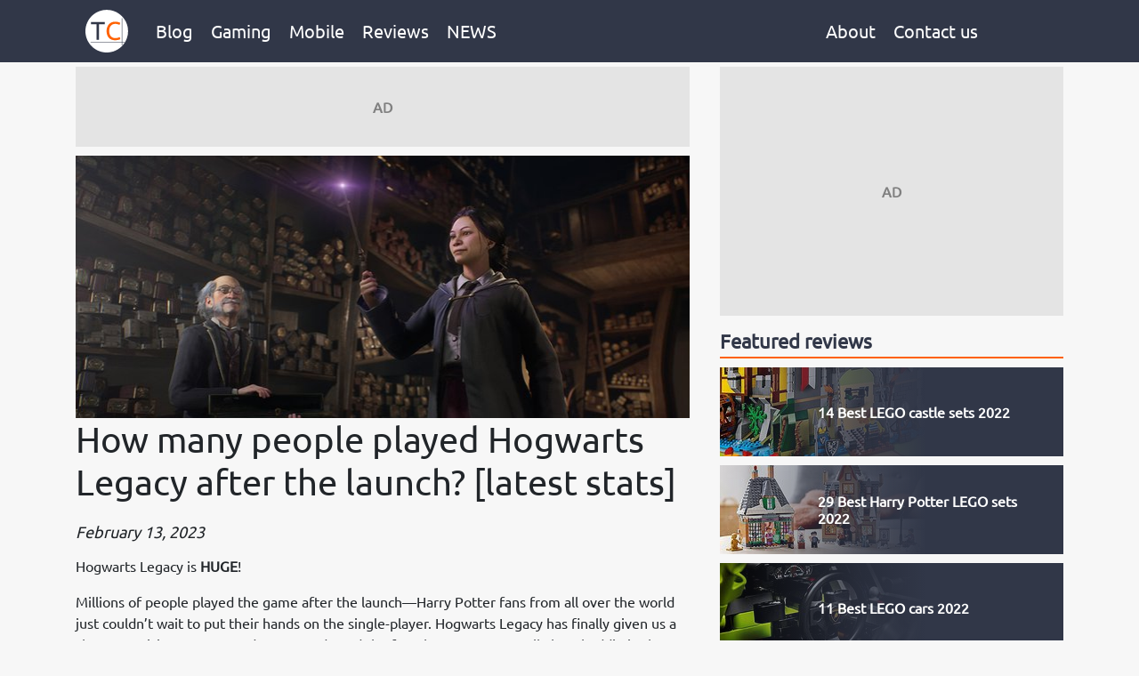

--- FILE ---
content_type: text/html; charset=utf-8
request_url: https://techacake.com/how-many-people-played-hogwarts-legacy-after-the-launch/
body_size: 4446
content:


<!DOCTYPE html>
<html lang="en">

<head>
  <meta charset="utf-8">
  <title>How many people played Hogwarts Legacy after the launch? [latest stats]</title>

  <!-- SEO -->
  <meta name="description" content="How many people played Hogwarts Legacy after the launch? Check out the current Hogwarts Legacy player count—it’s shocking!">
  <meta name="viewport" content="width=device-width,initial-scale=1">
  
<meta name="keywords" content="Hogwarts Legacy player count, how many people play Hogwarts Legacy, how many people played Hogwarts Legacy after the launch">


  <meta property="og:url" content="https://techacake.com/how-many-people-played-hogwarts-legacy-after-the-launch/">
  <meta property="og:type" content="article">
  <meta property="og:title" content="How many people played Hogwarts Legacy after the launch? [latest stats]">
  <meta property="og:description" content="How many people played Hogwarts Legacy after the launch? Check out the current Hogwarts Legacy player count—it’s shocking!">
  <meta property="og:image" content="https://techacake.com/media/filer_public/ec/78/ec78b408-f067-4c1d-b00b-1c7e16739aa4/hogwarts_legacy_player_count.jpg">


  <link rel="preload" href="/static/fonts/ubuntu/Ubuntu-Regular.woff2" as="font" type="font/ttf" crossorigin="anonymous">
  <link rel="canonical" href="https://techacake.com/how-many-people-played-hogwarts-legacy-after-the-launch/">

  <!--Favicons-->
  <link rel="apple-touch-icon" sizes="180x180" href="/static/apple_touch_icon.png">
  <link rel="icon" type="image/png" href="/static/favicon16.png" sizes="16x16">
  <link rel="icon" type="image/png" href="/static/favicon32.png" sizes="32x32">
  <link rel="shortcut icon" href="/static/favicon.ico" type="image/x-icon">

  <!-- CSS -->
  <style>
    @font-face {
      font-family: "Ubuntu Regular";
      src: local("Ubuntu Regular"),
          url('/static/fonts/ubuntu/Ubuntu-Regular.woff2') format("opentype");
      font-display: swap;
    }
  </style>
  <link rel="stylesheet" href="/static/css/bootstrap.min.css">
  <link rel="stylesheet" href="/static/css/main.css">

  <!-- Global site tag (gtag.js) - Google Analytics -->
  <script async src="https://www.googletagmanager.com/gtag/js?id=G-P894PGREY6"></script>
  <script>
    window.dataLayer = window.dataLayer || [];
    function gtag(){dataLayer.push(arguments);}
    gtag('js', new Date());

    gtag('config', 'G-P894PGREY6');
  </script>

  <!-- Google adSense -->
  <script async src="https://pagead2.googlesyndication.com/pagead/js/adsbygoogle.js?client=ca-pub-1267281014176904" crossorigin="anonymous"></script>

  
<link rel="stylesheet" href="/static/css/nav_menu.css">


  <link rel="stylesheet" href="/static/page_face/css/page_face.css">


<link rel="stylesheet" href="/static/plugins/css/featured_articles.css">


<style>
  @media only screen and (min-width: 992px) {
    #LEGOCreator3in1castle {
      background-image: url(/media/filer_public_thumbnails/filer_public/09/c4/09c472ac-930f-4d53-969d-993f882bb484/1276357216.jpg__234x100_q85_detail_subsampling-2.jpg);
    }
  }
  @media only screen and (max-width: 991.98px) {
    #LEGOCreator3in1castle {
      background-image: url(/media/filer_public_thumbnails/filer_public/09/c4/09c472ac-930f-4d53-969d-993f882bb484/1276357216.jpg__690x295_q85_detail_subsampling-2.jpg);
    }
  }
</style>


<style>
  @media only screen and (min-width: 992px) {
    #HogsmeadevillageandthebestHarryPotterLEGOsetscaption {
      background-image: url(/media/filer_public_thumbnails/filer_public/57/ae/57ae715b-6340-4dc9-b9de-ee60799a1530/1276381291_1.jpg__234x100_q85_detail_subsampling-2.jpg);
    }
  }
  @media only screen and (max-width: 991.98px) {
    #HogsmeadevillageandthebestHarryPotterLEGOsetscaption {
      background-image: url(/media/filer_public_thumbnails/filer_public/57/ae/57ae715b-6340-4dc9-b9de-ee60799a1530/1276381291_1.jpg__690x295_q85_detail_subsampling-2.jpg);
    }
  }
</style>


<style>
  @media only screen and (min-width: 992px) {
    #LEGOLamborghiniSiandriver&#x27;sseat {
      background-image: url(/media/filer_public_thumbnails/filer_public/02/ab/02ab9ad1-7460-42a8-83ec-f9627da8422a/1927568.jpg__234x100_q85_detail_subsampling-2.jpg);
    }
  }
  @media only screen and (max-width: 991.98px) {
    #LEGOLamborghiniSiandriver&#x27;sseat {
      background-image: url(/media/filer_public_thumbnails/filer_public/02/ab/02ab9ad1-7460-42a8-83ec-f9627da8422a/1927568.jpg__690x295_q85_detail_subsampling-2.jpg);
    }
  }
</style>


<style>
  @media only screen and (min-width: 992px) {
    #MinecraftAlexwithabat {
      background-image: url(/media/filer_public_thumbnails/filer_public/59/a1/59a1857d-3133-4238-a380-0e5a6f68843f/173653752.jpg__234x100_q85_detail_subsampling-2.jpg);
    }
  }
  @media only screen and (max-width: 991.98px) {
    #MinecraftAlexwithabat {
      background-image: url(/media/filer_public_thumbnails/filer_public/59/a1/59a1857d-3133-4238-a380-0e5a6f68843f/173653752.jpg__690x295_q85_detail_subsampling-2.jpg);
    }
  }
</style>


<style>
  @media only screen and (min-width: 992px) {
    #MinecraftLEGOsetTheModernTreehouse {
      background-image: url(/media/filer_public_thumbnails/filer_public/d5/67/d5673a06-63d1-4b74-afb1-703642f820e5/12537253.jpg__234x100_q85_detail_subsampling-2.jpg);
    }
  }
  @media only screen and (max-width: 991.98px) {
    #MinecraftLEGOsetTheModernTreehouse {
      background-image: url(/media/filer_public_thumbnails/filer_public/d5/67/d5673a06-63d1-4b74-afb1-703642f820e5/12537253.jpg__690x295_q85_detail_subsampling-2.jpg);
    }
  }
</style>


</head>

<body>

  
  <div id="main-header">
    <div class="container flex-container">
      <a href="/">
        <img width="50" height="50" id="menu-logo"  src="/static/menu_logo.svg" alt="Techacake logo">
      </a>
        



<ul class="nav desktop-nav">
  
  <li class="left child">
    <a href="/blog/">Blog</a>
    
  </li>
  
  <li class="left child">
    <a href="/gaming/">Gaming</a>
    
  </li>
  
  <li class="left child">
    <a href="/mobile/">Mobile</a>
    
  </li>
  
  <li class="left child">
    <a href="/reviews/">Reviews</a>
    
  </li>
  
  <li class="left child ancestor">
    <a href="/news/">NEWS</a>
    
  </li>
  
  <li class="push-right child">
    <a href="/about/">About</a>
    
  </li>
  
  <li class="left child">
    <a href="/contact-us/">Contact us</a>
    
  </li>
  
</ul>

<div class="mobile-menu-container">
    <picture>
      <img width="70" height="70" class="mobile-nav-btn" src="/static/mobile_menu.svg" alt="Mobile menu button">
    </picture>
  <div id="mobile-nav-container">
    <ul class="mobnav">
      
      <li class="child">
        <a href="/blog/"><p>Blog</p></a>
        
      </li>
      
      <li class="child">
        <a href="/gaming/"><p>Gaming</p></a>
        
      </li>
      
      <li class="child">
        <a href="/mobile/"><p>Mobile</p></a>
        
      </li>
      
      <li class="child">
        <a href="/reviews/"><p>Reviews</p></a>
        
      </li>
      
      <li class="child ancestor">
        <a href="/news/"><p>NEWS</p></a>
        
      </li>
      
      <li class="child">
        <a href="/about/"><p>About</p></a>
        
      </li>
      
      <li class="child">
        <a href="/contact-us/"><p>Contact us</p></a>
        
      </li>
      
    </ul>
  </div>
</div>



    </div>
  </div>

  <main>
    <div class="main container">
      
<div class="main-content">
  <div class="ad top-ad-container">
    <div class=ad-background-container>
      <p class="no-ad-text">AD</p>
    </div>
    <!-- thin horizontal -->
    <div id="top-ad">
      <ins class="adsbygoogle ad"
          style="display:block;max-width:690px;height:90px;margin:0 15px 10px 15px;"
          data-ad-client="ca-pub-1267281014176904"
          data-ad-slot="5313279155"></ins>
      <script>
        (adsbygoogle = window.adsbygoogle || []).push({});
      </script>
    </div>
  </div>
  




<article class="container">
    
        






  <div class="page-face">
    
      <picture>
        <source media="(max-width: 374.98px)" srcset="/media/filer_public_thumbnails/filer_public/ec/78/ec78b408-f067-4c1d-b00b-1c7e16739aa4/hogwarts_legacy_player_count.jpg__335x144_q85_detail_subsampling-2.jpg"/>
        <source media="(min-width: 375px) and (max-width: 575.98px)" srcset="/media/filer_public_thumbnails/filer_public/ec/78/ec78b408-f067-4c1d-b00b-1c7e16739aa4/hogwarts_legacy_player_count.jpg__510x220_q85_detail_subsampling-2.jpg"/>
        <source media="(min-width: 576px) and (max-width: 767.98px)" srcset="/media/filer_public_thumbnails/filer_public/ec/78/ec78b408-f067-4c1d-b00b-1c7e16739aa4/hogwarts_legacy_player_count.jpg__510x220_q85_detail_subsampling-2.jpg"/>
        <source media="(min-width: 768px)" srcset="/media/filer_public_thumbnails/filer_public/ec/78/ec78b408-f067-4c1d-b00b-1c7e16739aa4/hogwarts_legacy_player_count.jpg__690x295_q85_detail_subsampling-2.jpg"/>
        <img class="page-face-img" src="/media/filer_public_thumbnails/filer_public/ec/78/ec78b408-f067-4c1d-b00b-1c7e16739aa4/hogwarts_legacy_player_count.jpg__690x295_q85_detail_subsampling-2.jpg" alt="Hogwarts Legacy player count after the launch" />
      </picture>
    
    <h1>How many people played Hogwarts Legacy after the launch? [latest stats]
      
        <span class="updated-span"><br>February 13, 2023<br></span>
      
    </h1>
  </div>


    
        <p dir="ltr">Hogwarts Legacy is <strong>HUGE</strong>!</p>

<p dir="ltr">Millions of people played the game after the launch—Harry Potter fans from all over the world just couldn’t wait to put their hands on the single-player. Hogwarts Legacy has finally given us a chance to visit Hogwarts and Hogsmeade and the fact that you can actually be a baddie in the game just adds more to the fun. And the number of people who played the game immediately after the launch is just staggering!</p>

<p dir="ltr">How many people played Hogwarts Legacy after the launch in 2023? The game is available now on all devices except Nintendo Switch (check out all the <a href="https://techacake.com/hogwarts-legacy-release-dates-2023/">Hogwarts Legacy release dates</a> to find out more about each release date, platforms, editions, and prices). One thing is for sure—Hogwarts Legacy became a top seller overnight!</p>

<p dir="ltr">Check out our <a href="https://techacake.com/news/" target="_blank">News</a> category for more gaming news every day!</p>

<p dir="ltr">Here’s what we know several days after the launch:</p>

<h2 dir="ltr"><strong>How many people play Hogwarts Legacy?</strong></h2>

<p dir="ltr">More than 879,000 people played Hogwarts Legacy concurrently on PC (Steam) after the official launch on February 10, 2023. The game quickly became a hit in Twitch as well where it currently ranks #2. Just after the launch, a record number of 1.28 million people watched Hogwarts Legacy gameplay on Twitch.</p>

<h3 dir="ltr"><strong>1. On February 12, 879,000 people played Hogwarts Legacy concurrently on Steam.</strong></h3>

<p dir="ltr"><em>(Source: <a href="https://steamdb.info/app/990080/charts/" target="_blank">SteamDB</a>)</em></p>

<p dir="ltr">What happened after the official Hogwarts Legacy launch? The current Steam record for number of Hogwarts Legacy concurrent players is 879,000. This refers to the number of people who played the game immediately after the official Hogwarts Legacy release. </p>

<h3 dir="ltr"><strong>2. As of February 2023, Hogwarts Legacy has sold between 1.4 million and 1.77 million copies on Steam.</strong></h3>

<p dir="ltr"><em>(Source: <a href="https://steamdb.info/app/990080/charts/" target="_blank">SteamDB</a>)</em></p>

<p dir="ltr">Being fresh out of the oven, it’s still not clear how many copies the game has sold so far. According to the Hogwarts Legacy Steam charts, the Harry Potter game has sold between 1.4 million and 1.77 million copies on PC alone. </p>

<h3 dir="ltr"><strong>3. In February 2023, Hogwarts Legacy ranks #2 on Twitch.</strong></h3>

<p dir="ltr"><em>(Source: <a href="https://twitchtracker.com/games" target="_blank">Twitch Tracker</a>)</em></p>

<p dir="ltr">After the launch, Hogwarts Legacy scored high on the Twitch Tracker top 10 list of most played games of the day. The second position has been occupied by League of Legends for a long time with the occasional newcomer (in 2022 that was Elden Ring) who stole the thunder for a while. Time will show if and when the MOBA game will come back to number 2 again.</p>

<h3 dir="ltr"><strong>4. Just after the launch, 1.28 million people watched Hogwarts Legacy gameplay on Twitch.</strong></h3>

<p dir="ltr"><em>(Source: <a href="https://twitchtracker.com/games/1095275650" target="_blank">Twitch Tracker</a>)</em></p>

<p dir="ltr">During the Hogwarts Legacy early access, in January 2023, people watched more than 84 million hours of Hogwarts Legacy gameplay on Twitch. As of February 13, people have already watched 52 million hours of Hogwarts Legacy gameplay on the video streaming platform for this month.</p>

<p dir="ltr">Visit <a href="https://techacake.com/" target="_blank">TechACake.com</a> for more gaming news every day!</p>

<p dir="ltr"><small>Featured image © <a href="https://store.steampowered.com/app/990080/Hogwarts_Legacy/" target="_blank">Steam</a></small></p>
    
</article>

</div>
<div class="sidebar">
  
    

<div class="container">
    
        <style>
.sidebar-ad-container {
  margin-bottom: 10px;
}
@media only screen and (min-width: 1200px) {
  .sidebar-ad-container {
    height: 280px;
    width: 386px;
  }
}
@media only screen and (max-width: 1199.98px) and (min-width: 992px) {
  .sidebar-ad-container {
    height: 600px;
    width: 206px;
  }
}
@media only screen and (max-width: 991.98px) and (min-width: 768px) {
  .sidebar-ad-container {
    height: 280px;
    width: 660px;
  }
}
@media only screen and (max-width: 767.98px) and (min-width: 576px) {
  .sidebar-ad-container {
    height: 280px;
    width: 480px;
  }
}
@media only screen and (max-width: 575.98px) {
  .sidebar-ad-container {
    height: auto;
    width: auto;
  }
}
</style>

<div class="ad sidebar-ad-container">
  <div class=ad-background-container>
    <p class="no-ad-text">AD</p>
  </div>
  <div id="sidebar-ad-16339" class="ad-code-container">

  </div>
</div>

<script>
function loadAds() {
  let ad1200 = `
    <!-- sidebar1200 -->
    <ins class="adsbygoogle"
        style="display:inline-block;width:368px;height:280px"
        data-ad-client="ca-pub-1267281014176904"
        data-ad-slot="3456615465"><\/ins>
  `
  let ad992 = `
    <!-- sidebar992 -->
    <ins class="adsbygoogle"
        style="display:inline-block;width:206px;height:600px"
        data-ad-client="ca-pub-1267281014176904"
        data-ad-slot="9997138934"><\/ins>
  `
  let ad768 = `
    <!-- ad768 -->
    <ins class="adsbygoogle"
        style="display:inline-block;width:660px;height:280px"
        data-ad-client="ca-pub-1267281014176904"
        data-ad-slot="6657493873"><\/ins>
  `
  let ad576 = `
    <!-- ad576 -->
    <ins class="adsbygoogle"
        style="display:inline-block;width:480px;height:280px"
        data-ad-client="ca-pub-1267281014176904"
        data-ad-slot="6110698967"><\/ins>
  `
  let adMoble = `
    <!-- sidebar ad -->
    <ins class="adsbygoogle"
        style="display:block"
        data-ad-client="ca-pub-1267281014176904"
        data-ad-slot="6215297289"
        data-ad-format="auto"
        data-full-width-responsive="true"><\/ins>
  `
  let windowWidth = window.screen.width
  let adContainer = document.getElementById("sidebar-ad-16339")
  if (windowWidth < 576) {
    adContainer.innerHTML = adMoble;
  } else {
    let adSize = adContainer.offsetWidth
    switch (adSize) {
      case 386:
        adContainer.innerHTML = ad1200;
        break;
      case 206:
        adContainer.innerHTML = ad992;
        break;
      case 660:
        adContainer.innerHTML = ad768;
        break;
      case 480:
        adContainer.innerHTML = ad576;
        break;
      default:
        adContainer.innerHTML = adMoble;
    }
  }
  (adsbygoogle = window.adsbygoogle || []).push({});
}

loadAds();
</script>

    
        



<h3 class="fa-heading">Featured reviews</h3>
<div class="sidebar-article-box">
  
    



<a class="white f-article-link desktop" href="/lego-castle-sets/">
  <div class="sidebar-article desktop">
    <div class="sidebar-article-img">
      <picture>
        <img width="234" height="100" src="/media/filer_public_thumbnails/filer_public/09/c4/09c472ac-930f-4d53-969d-993f882bb484/1276357216.jpg__234x100_q85_detail_subsampling-2.jpg" alt="LEGO Creator 3 in 1 castle">
      </picture>
    </div>
    <div class="sidebar-article-txt">
      <span>14 Best LEGO castle sets 2022</span>
    </div>
  </div>
</a>

<a class="white f-article-link mobile" href="/lego-castle-sets/">
  <div id="LEGOCreator3in1castle" class="sidebar-article mobile">
    <div class="sidebar-article-txt">
      <span>14 Best LEGO castle sets 2022</span>
    </div>
  </div>
</a>

  
    



<a class="white f-article-link desktop" href="/harry-potter-lego-sets/">
  <div class="sidebar-article desktop">
    <div class="sidebar-article-img">
      <picture>
        <img width="234" height="100" src="/media/filer_public_thumbnails/filer_public/57/ae/57ae715b-6340-4dc9-b9de-ee60799a1530/1276381291_1.jpg__234x100_q85_detail_subsampling-2.jpg" alt="Hogsmeade village and the best Harry Potter LEGO sets caption">
      </picture>
    </div>
    <div class="sidebar-article-txt">
      <span>29 Best Harry Potter LEGO sets 2022</span>
    </div>
  </div>
</a>

<a class="white f-article-link mobile" href="/harry-potter-lego-sets/">
  <div id="HogsmeadevillageandthebestHarryPotterLEGOsetscaption" class="sidebar-article mobile">
    <div class="sidebar-article-txt">
      <span>29 Best Harry Potter LEGO sets 2022</span>
    </div>
  </div>
</a>

  
    



<a class="white f-article-link desktop" href="/lego-cars/">
  <div class="sidebar-article desktop">
    <div class="sidebar-article-img">
      <picture>
        <img width="234" height="100" src="/media/filer_public_thumbnails/filer_public/02/ab/02ab9ad1-7460-42a8-83ec-f9627da8422a/1927568.jpg__234x100_q85_detail_subsampling-2.jpg" alt="LEGO Lamborghini Sian driver&#x27;s seat">
      </picture>
    </div>
    <div class="sidebar-article-txt">
      <span>11 Best LEGO cars 2022</span>
    </div>
  </div>
</a>

<a class="white f-article-link mobile" href="/lego-cars/">
  <div id="LEGOLamborghiniSiandriver&#x27;sseat" class="sidebar-article mobile">
    <div class="sidebar-article-txt">
      <span>11 Best LEGO cars 2022</span>
    </div>
  </div>
</a>

  
    



<a class="white f-article-link desktop" href="/minecraft-gifts/">
  <div class="sidebar-article desktop">
    <div class="sidebar-article-img">
      <picture>
        <img width="234" height="100" src="/media/filer_public_thumbnails/filer_public/59/a1/59a1857d-3133-4238-a380-0e5a6f68843f/173653752.jpg__234x100_q85_detail_subsampling-2.jpg" alt="Minecraft Alex with a bat">
      </picture>
    </div>
    <div class="sidebar-article-txt">
      <span>54 Best Minecraft gifts 2022</span>
    </div>
  </div>
</a>

<a class="white f-article-link mobile" href="/minecraft-gifts/">
  <div id="MinecraftAlexwithabat" class="sidebar-article mobile">
    <div class="sidebar-article-txt">
      <span>54 Best Minecraft gifts 2022</span>
    </div>
  </div>
</a>

  
    



<a class="white f-article-link desktop" href="/best-minecraft-lego-set/">
  <div class="sidebar-article desktop">
    <div class="sidebar-article-img">
      <picture>
        <img width="234" height="100" src="/media/filer_public_thumbnails/filer_public/d5/67/d5673a06-63d1-4b74-afb1-703642f820e5/12537253.jpg__234x100_q85_detail_subsampling-2.jpg" alt="Minecraft LEGO set The Modern Treehouse">
      </picture>
    </div>
    <div class="sidebar-article-txt">
      <span>21 Best LEGO Minecraft 2022</span>
    </div>
  </div>
</a>

<a class="white f-article-link mobile" href="/best-minecraft-lego-set/">
  <div id="MinecraftLEGOsetTheModernTreehouse" class="sidebar-article mobile">
    <div class="sidebar-article-txt">
      <span>21 Best LEGO Minecraft 2022</span>
    </div>
  </div>
</a>

  
</div>



    
        <style>
.sidebar-ad-container {
  margin-bottom: 10px;
}
@media only screen and (min-width: 1200px) {
  .sidebar-ad-container {
    height: 280px;
    width: 386px;
  }
}
@media only screen and (max-width: 1199.98px) and (min-width: 992px) {
  .sidebar-ad-container {
    height: 600px;
    width: 206px;
  }
}
@media only screen and (max-width: 991.98px) and (min-width: 768px) {
  .sidebar-ad-container {
    height: 280px;
    width: 660px;
  }
}
@media only screen and (max-width: 767.98px) and (min-width: 576px) {
  .sidebar-ad-container {
    height: 280px;
    width: 480px;
  }
}
@media only screen and (max-width: 575.98px) {
  .sidebar-ad-container {
    height: auto;
    width: auto;
  }
}
</style>

<div class="ad sidebar-ad-container">
  <div class=ad-background-container>
    <p class="no-ad-text">AD</p>
  </div>
  <div id="sidebar-ad-16340" class="ad-code-container">

  </div>
</div>

<script>
function loadAds() {
  let ad1200 = `
    <!-- sidebar1200 -->
    <ins class="adsbygoogle"
        style="display:inline-block;width:368px;height:280px"
        data-ad-client="ca-pub-1267281014176904"
        data-ad-slot="3456615465"><\/ins>
  `
  let ad992 = `
    <!-- sidebar992 -->
    <ins class="adsbygoogle"
        style="display:inline-block;width:206px;height:600px"
        data-ad-client="ca-pub-1267281014176904"
        data-ad-slot="9997138934"><\/ins>
  `
  let ad768 = `
    <!-- ad768 -->
    <ins class="adsbygoogle"
        style="display:inline-block;width:660px;height:280px"
        data-ad-client="ca-pub-1267281014176904"
        data-ad-slot="6657493873"><\/ins>
  `
  let ad576 = `
    <!-- ad576 -->
    <ins class="adsbygoogle"
        style="display:inline-block;width:480px;height:280px"
        data-ad-client="ca-pub-1267281014176904"
        data-ad-slot="6110698967"><\/ins>
  `
  let adMoble = `
    <!-- sidebar ad -->
    <ins class="adsbygoogle"
        style="display:block"
        data-ad-client="ca-pub-1267281014176904"
        data-ad-slot="6215297289"
        data-ad-format="auto"
        data-full-width-responsive="true"><\/ins>
  `
  let windowWidth = window.screen.width
  let adContainer = document.getElementById("sidebar-ad-16340")
  if (windowWidth < 576) {
    adContainer.innerHTML = adMoble;
  } else {
    let adSize = adContainer.offsetWidth
    switch (adSize) {
      case 386:
        adContainer.innerHTML = ad1200;
        break;
      case 206:
        adContainer.innerHTML = ad992;
        break;
      case 660:
        adContainer.innerHTML = ad768;
        break;
      case 480:
        adContainer.innerHTML = ad576;
        break;
      default:
        adContainer.innerHTML = adMoble;
    }
  }
  (adsbygoogle = window.adsbygoogle || []).push({});
}

loadAds();
</script>

    
</div>

  
</div>

    </div>
  </main>

  <footer id="footer">
    <table id="footer-layout">
      <tr>
        <td>
          <a href="/privacy-policy/"><span class="footer-left">Privacy policy</span></a>
          <a href="/affiliate-disclosure/"><span class="footer-left">Affiliate disclosure</span></a>
        </td>
        <td><a href="/"><span class="footer-right">&#169; 2023 techacake.com</span></a></td>
      </tr>
    </table>
  </footer>

  <script src="/static/js/jquery-3.6.0.min.js"></script>
  <script src="/static/js/bootstrap.min.js"></script>
  <!-- <script src="/static/js/main.js"></script> -->

  
<script>
  $('.mobile-nav-btn').on('click', function() {
    $('#mobile-nav-container').toggle()

    if ($('#mobile-nav-container').is(':hidden')) {
      $('.mobile-nav-btn').attr('src', "/static/mobile_menu.svg")
    } else {
      $('.mobile-nav-btn').attr('src', "/static/mobile_menu_active.svg")
    }
  })
</script>


<script>
  $('a.white').hover(function() {
    $thisImg = $(this).find('img')
    $thisImg.css("transform", "scale(1.2)")
  }, function() {
    $thisImg.css("transform", "scale(1)")
  })
</script>


</body>

</html>


--- FILE ---
content_type: text/html; charset=utf-8
request_url: https://www.google.com/recaptcha/api2/aframe
body_size: 267
content:
<!DOCTYPE HTML><html><head><meta http-equiv="content-type" content="text/html; charset=UTF-8"></head><body><script nonce="ByblpsqA01xW-8uYvBbDwQ">/** Anti-fraud and anti-abuse applications only. See google.com/recaptcha */ try{var clients={'sodar':'https://pagead2.googlesyndication.com/pagead/sodar?'};window.addEventListener("message",function(a){try{if(a.source===window.parent){var b=JSON.parse(a.data);var c=clients[b['id']];if(c){var d=document.createElement('img');d.src=c+b['params']+'&rc='+(localStorage.getItem("rc::a")?sessionStorage.getItem("rc::b"):"");window.document.body.appendChild(d);sessionStorage.setItem("rc::e",parseInt(sessionStorage.getItem("rc::e")||0)+1);localStorage.setItem("rc::h",'1768393998503');}}}catch(b){}});window.parent.postMessage("_grecaptcha_ready", "*");}catch(b){}</script></body></html>

--- FILE ---
content_type: text/css
request_url: https://techacake.com/static/css/main.css
body_size: 1326
content:
/* @font-face {
    font-family: "Ubuntu Regular";
    src: local("Ubuntu Regular"),
         url('../fonts/ubuntu/Ubuntu-Regular.ttf') format("opentype");
    font-display: swap;
} */

body {
    margin: 0;
    background-color: rgb(247, 247, 247);
    font-family: "Ubuntu Regular", sans-serif;
}

main {
    line-height: 1.2;
}

h2 {
    font-size: 1.7rem;
}

h3 {
    font-size: 1.4rem;
}

h4 {
    font-size: 1.2rem;
}

p, li {
    line-height: 1.5;
}

article a {
    text-decoration: none;
    /* color: #CC3D00; */
    color: #ff6100;
}

article a:hover {
    text-decoration: underline;
    color: #ff6100;
}

.container {
    margin: 0 auto;
}

article.container {
    margin-left: 0;
}

#main-header {
    background-color: rgb(49, 55, 72);
    font-size: 20px;
    margin-bottom: 5px;
    min-height: 70px;
}

#main-header a {
    color: white;
    text-decoration: none;
}

.flex-container {
    display: flex;
}

#menu-logo {
    margin-left: 10px;
    position: relative;
    top: 10px;
}

#footer {
    background-color: #474747;
    margin-top: 50px;
    padding-bottom: 15px;
}

#footer span {
    color: #d8d8d8;
    display: inline-block;
    line-height: 30px;
    font-size: 14px;
    padding-top: 15px;
}

#footer-layout {
    width: 100%;
}

.footer-left {
    float: left;
    padding-left: 3%;
    margin-right: 20px;
}

.footer-right {
    float: right;
    padding-right: 5%;
}

.main.container {
    padding: 0;
}

article.container {
    display: inline-block;
}

.main-content {
    display: inline-block;
    max-width: 720px;
}

.sidebar {
    display: inline-block;
    vertical-align: top;
    width: 416px;
}

/* only for testing; comment before commit */
/* .ad {
    outline: 1px solid black !important;
    box-sizing: border-box;
} */

.ad {
    position: relative;
}

.top-ad-container {
    display:block;
    max-width:690px;
    height:90px;
    margin:0 15px 10px 15px;
}

.ad-background-container {
    position: absolute;
    background-color: rgb(228, 228, 228);
    width: 100%;
    height: 100%;
    z-index: -1;
}

.no-ad-text {
    margin: 0;
    position: absolute;
    top: 50%;
    left: 50%;
    transform: translate(-50%, -50%);
    color: grey;
    text-align: center;
    font-weight: bold;
}

.ad-code-container {
    display: flex;
    align-items: center;
    justify-content: center;
}

.updated-span {
    font-size: 18px;
    font-weight: 200;
    font-style: italic;
}

.container-wide-video {
    width: 100%;
    height: 393px;
}

.carousel-caption {
    background: rgba(49, 55, 72, 0.8);
    padding: 10px;
    border-radius: 15px;
}

.text-img {
    float: left;
    margin: 0 20px 0 0;
}

.img-border {
    border: 1px solid #e1e1e1;
}

.carousel-img {
    width: 690px;
    height: 295px;
}

.buy-link {
    display: inline-block;
    margin: 0 3px;
    padding: 10px;
    background-color: #ff6100;
    color: white;
    border: 1px solid rgb(49, 55, 72);
    box-shadow: rgb(49, 55, 72) 3px 3px;
    transition: box-shadow .2s;
}

.buy-link:hover {
    box-shadow: none;
    text-decoration: none;
    color: white;
}

@media only screen and (max-width: 1199.98px) {
    .sidebar {
        width: 236px;
    }
}

@media only screen and (max-width: 991.98px) {
    h1 {
        font-size: 2rem;
    }
    h2 {
        font-size: 1.6rem;
    }
    .sidebar {
        width: 100%;
        padding: 0 15px;
        display: block;
    }
    .sidebar-toc-margin {
        margin-top: 0;
    }
    .main-content {
        display: block;
    }
}

@media only screen and (max-width: 767.98px) {
    .carousel-caption h2 {
        font-size: 20px;
    }
    .carousel-img {
        width: 510px;
        height: 220px;
    }
}

@media only screen and (max-width: 575.98px) {
    .carousel-img {
        width: auto;
        height: auto;
    }
}

@media only screen and (max-width: 424.98px) {
    .carousel-caption h2 {
        font-size: 16px;
    }
    .text-img {
        float: none;
        display: block;
        margin: 10px auto;
    }
}

@media only screen and (max-width: 319.98px) {
    .carousel-caption {
        bottom: 10px;
    }
    .carousel-caption h2 {
        font-size: 14px;
    }
    ol.carousel-indicators {
        margin-bottom: 0.5rem;
    }
}

/* trash */

/* .sidebar-toc-margin {
    margin-top: 100px;
} */


--- FILE ---
content_type: text/css
request_url: https://techacake.com/static/css/nav_menu.css
body_size: 760
content:
.nav {
    margin-left: 30px;
    padding-left: 0;
    padding-top: 1em;
    padding-bottom: 1em;
  }

  .nav li {
    display: inline;
    list-style-type: none;
    padding-right: 20px;
  }

  .push-right {
    margin-left: auto;
  }

  .desktop-nav {
    display: flex;
    width: 85%;
  }

  .mobile-menu-container {
    display: none;
  }

  .mobile-nav-btn {
    padding: 10px;
    margin-left:10px;
    cursor: pointer;
  }

  #mobile-nav-container {
    display: none;
    position: absolute;
    background-color: rgb(49, 55, 72);
    z-index: 100;
    padding-right: 30px;
    padding-bottom: 10px;
    border-top: 5px solid #ff6100;
  }

  .mobnav {
    margin-top: 1rem;
    list-style: none;
    padding-left: 30px;
  }

  @media (max-width: 767.98px) {
    .desktop-nav {
      display: none;
    }
    .mobile-menu-container {
      display: block;
    }
  }


--- FILE ---
content_type: text/css
request_url: https://techacake.com/static/page_face/css/page_face.css
body_size: 88
content:
.page-face {
    margin-bottom: 10px;
}

.page-face-img {
    width: 690px;
    height: 295px;
}

@media (max-width: 767.98px) {
    .page-face-img {
        width: 100%;
        height: auto;
    }
}


--- FILE ---
content_type: text/css
request_url: https://techacake.com/static/plugins/css/featured_articles.css
body_size: 508
content:
div.sidebar-article-box {
    margin-bottom: 30px;
}

a.f-article-link {
    display: none;
}

div.sidebar-article-txt span {
    color: white;
    font-weight: bold;
}

div.sidebar-article.desktop {
    overflow: hidden;
}

div.sidebar-article-img img {
    transition: transform .8s;
}

a.white {
    color: white;
    text-decoration: none;
}

h3.fa-heading {
    line-height: 36px;
    border-bottom: 2px solid #ff6100;
    color: #313748;
    font-weight: bold;
}

@media only screen and (min-width: 1200px) {
    a.f-article-link.desktop {
        display: block;
    }

    div.sidebar-article.desktop {
        display: flex;
        min-height: 100px;
        margin: 10px 0;
        background: linear-gradient(90deg, rgba(255,255,255,0) 0%, rgb(49, 55, 72, 0.8) 40%, rgb(49, 55, 72, 1) 60%);
        vertical-align: middle;
        align-items: center;
    }

    div.sidebar-article-img {
        width: 110px;
    }

    div.sidebar-article-img img {
        height: 100px;
        z-index: -1;
        position: relative;
    }

    div.sidebar-article-txt {
        padding-right: 20px;
    }
}

@media only screen and (max-width: 1199.98px) {
    a.f-article-link.mobile {
        display: block;
    }

    div.sidebar-article.mobile {
        display: table;
        min-height: 100px;
        width: 100%;
        text-align: center;
        background-size: cover;
        background-position: 50% 50%;
        margin-bottom: 10px;
    }
    div.sidebar-article-txt {
        display: table-cell;
        height: 100%;
        vertical-align: middle;
        background: rgb(49, 55, 72, 0.6);
        padding: 10px;
    }
}


--- FILE ---
content_type: image/svg+xml
request_url: https://techacake.com/static/mobile_menu.svg
body_size: 756
content:
<?xml version="1.0" encoding="UTF-8" standalone="no"?>
<!-- Created with Inkscape (http://www.inkscape.org/) -->

<svg
   xmlns:dc="http://purl.org/dc/elements/1.1/"
   xmlns:cc="http://creativecommons.org/ns#"
   xmlns:rdf="http://www.w3.org/1999/02/22-rdf-syntax-ns#"
   xmlns:svg="http://www.w3.org/2000/svg"
   xmlns="http://www.w3.org/2000/svg"
   xmlns:sodipodi="http://sodipodi.sourceforge.net/DTD/sodipodi-0.dtd"
   xmlns:inkscape="http://www.inkscape.org/namespaces/inkscape"
   width="50"
   height="50"
   viewBox="0 0 13.229166 13.229167"
   version="1.1"
   id="svg8"
   inkscape:version="0.92.3 (2405546, 2018-03-11)"
   sodipodi:docname="mobile-menu.svg">
  <defs
     id="defs2" />
  <sodipodi:namedview
     id="base"
     pagecolor="#ffffff"
     bordercolor="#666666"
     borderopacity="1.0"
     inkscape:pageopacity="0.0"
     inkscape:pageshadow="2"
     inkscape:zoom="11.52"
     inkscape:cx="35.215147"
     inkscape:cy="23.527925"
     inkscape:document-units="px"
     inkscape:current-layer="layer1"
     showgrid="true"
     showguides="true"
     inkscape:lockguides="true"
     units="px"
     inkscape:window-width="1920"
     inkscape:window-height="1015"
     inkscape:window-x="0"
     inkscape:window-y="0"
     inkscape:window-maximized="1">
    <inkscape:grid
       type="xygrid"
       id="grid10" />
  </sodipodi:namedview>
  <metadata
     id="metadata5">
    <rdf:RDF>
      <cc:Work
         rdf:about="">
        <dc:format>image/svg+xml</dc:format>
        <dc:type
           rdf:resource="http://purl.org/dc/dcmitype/StillImage" />
        <dc:title></dc:title>
      </cc:Work>
    </rdf:RDF>
  </metadata>
  <g
     inkscape:label="Layer 1"
     inkscape:groupmode="layer"
     id="layer1"
     transform="translate(0,-283.77081)">
    <rect
       style="fill:#ffffff;stroke-width:0.2366488"
       id="rect12"
       width="7.9374995"
       height="1.0583204"
       x="2.6458335"
       y="286.41666"
       ry="0.5291549" />
    <rect
       style="fill:#ffffff;stroke-width:0.23664993"
       id="rect14"
       width="7.9375"
       height="1.0583283"
       x="2.6458333"
       y="289.85623"
       ry="0.52915984" />
    <rect
       style="fill:#ffffff;stroke-width:0.23665199"
       id="rect16"
       width="7.9375"
       height="1.0583466"
       x="2.645833"
       y="293.29581"
       ry="0.52916908" />
  </g>
</svg>


--- FILE ---
content_type: image/svg+xml
request_url: https://techacake.com/static/menu_logo.svg
body_size: 2222
content:
<?xml version="1.0" encoding="UTF-8"?>
<svg xmlns="http://www.w3.org/2000/svg" xmlns:xlink="http://www.w3.org/1999/xlink" width="37.5pt" height="37.499999pt" viewBox="0 0 37.5 37.499999" version="1.2">
<defs>
<g>
<symbol overflow="visible" id="glyph0-0">
<path style="stroke:none;" d="M 1.078125 0 L 1.078125 -16.21875 L 9.734375 -16.21875 L 9.734375 0 Z M 8.65625 -1.078125 L 8.65625 -15.140625 L 2.15625 -15.140625 L 2.15625 -1.078125 Z M 8.65625 -1.078125 "/>
</symbol>
<symbol overflow="visible" id="glyph0-1">
<path style="stroke:none;" d="M 11.875 -14.984375 L 11.875 -13.171875 L 7.15625 -13.171875 L 7.15625 0 L 5.0625 0 L 5.0625 -13.171875 L 0.34375 -13.171875 L 0.34375 -14.984375 Z M 11.875 -14.984375 "/>
</symbol>
<symbol overflow="visible" id="glyph0-2">
<path style="stroke:none;" d="M 8.296875 0.328125 C 7.242188 0.328125 6.285156 0.15625 5.421875 -0.1875 C 4.554688 -0.539062 3.8125 -1.046875 3.1875 -1.703125 C 2.570312 -2.367188 2.09375 -3.1875 1.75 -4.15625 C 1.414062 -5.132812 1.25 -6.25 1.25 -7.5 C 1.25 -8.757812 1.441406 -9.875 1.828125 -10.84375 C 2.210938 -11.8125 2.726562 -12.628906 3.375 -13.296875 C 4.019531 -13.960938 4.773438 -14.46875 5.640625 -14.8125 C 6.503906 -15.15625 7.425781 -15.328125 8.40625 -15.328125 C 9.03125 -15.328125 9.585938 -15.285156 10.078125 -15.203125 C 10.578125 -15.117188 11.007812 -15.019531 11.375 -14.90625 C 11.75 -14.789062 12.050781 -14.671875 12.28125 -14.546875 C 12.507812 -14.429688 12.671875 -14.347656 12.765625 -14.296875 L 12.15625 -12.5625 C 12.019531 -12.644531 11.828125 -12.738281 11.578125 -12.84375 C 11.335938 -12.945312 11.0625 -13.046875 10.75 -13.140625 C 10.445312 -13.242188 10.109375 -13.328125 9.734375 -13.390625 C 9.367188 -13.460938 9 -13.5 8.625 -13.5 C 7.832031 -13.5 7.117188 -13.359375 6.484375 -13.078125 C 5.847656 -12.804688 5.304688 -12.410156 4.859375 -11.890625 C 4.410156 -11.367188 4.066406 -10.738281 3.828125 -10 C 3.597656 -9.257812 3.484375 -8.425781 3.484375 -7.5 C 3.484375 -6.601562 3.585938 -5.785156 3.796875 -5.046875 C 4.003906 -4.316406 4.316406 -3.6875 4.734375 -3.15625 C 5.148438 -2.632812 5.671875 -2.226562 6.296875 -1.9375 C 6.929688 -1.65625 7.664062 -1.515625 8.5 -1.515625 C 9.46875 -1.515625 10.265625 -1.613281 10.890625 -1.8125 C 11.523438 -2.019531 12.003906 -2.203125 12.328125 -2.359375 L 12.859375 -0.625 C 12.765625 -0.550781 12.585938 -0.457031 12.328125 -0.34375 C 12.066406 -0.238281 11.738281 -0.132812 11.34375 -0.03125 C 10.957031 0.0625 10.503906 0.144531 9.984375 0.21875 C 9.472656 0.289062 8.910156 0.328125 8.296875 0.328125 Z M 8.296875 0.328125 "/>
</symbol>
</g>
</defs>
<g id="surface1">
<path style=" stroke:none;fill-rule:nonzero;fill:rgb(100%,100%,100%);fill-opacity:1;" d="M 18.710938 0.824219 C 18.125 0.824219 17.539062 0.855469 16.953125 0.910156 C 16.367188 0.96875 15.785156 1.054688 15.207031 1.171875 C 14.632812 1.285156 14.0625 1.425781 13.5 1.597656 C 12.933594 1.769531 12.382812 1.96875 11.839844 2.191406 C 11.296875 2.417969 10.765625 2.667969 10.246094 2.945312 C 9.726562 3.222656 9.222656 3.523438 8.734375 3.851562 C 8.242188 4.179688 7.773438 4.527344 7.316406 4.902344 C 6.863281 5.277344 6.425781 5.671875 6.011719 6.085938 C 5.59375 6.503906 5.199219 6.9375 4.828125 7.390625 C 4.453125 7.847656 4.105469 8.320312 3.777344 8.808594 C 3.449219 9.296875 3.148438 9.800781 2.871094 10.320312 C 2.59375 10.839844 2.34375 11.371094 2.117188 11.914062 C 1.890625 12.457031 1.695312 13.011719 1.523438 13.574219 C 1.351562 14.136719 1.210938 14.707031 1.09375 15.28125 C 0.980469 15.859375 0.894531 16.441406 0.835938 17.027344 C 0.777344 17.613281 0.75 18.199219 0.75 18.789062 C 0.75 19.375 0.777344 19.960938 0.835938 20.546875 C 0.894531 21.132812 0.980469 21.714844 1.09375 22.292969 C 1.210938 22.867188 1.351562 23.4375 1.523438 24 C 1.695312 24.566406 1.890625 25.117188 2.117188 25.660156 C 2.34375 26.203125 2.59375 26.734375 2.871094 27.253906 C 3.148438 27.773438 3.449219 28.277344 3.777344 28.765625 C 4.105469 29.257812 4.453125 29.726562 4.828125 30.183594 C 5.199219 30.636719 5.59375 31.074219 6.011719 31.488281 C 6.425781 31.90625 6.863281 32.300781 7.316406 32.671875 C 7.773438 33.046875 8.242188 33.394531 8.734375 33.722656 C 9.222656 34.050781 9.726562 34.351562 10.246094 34.628906 C 10.765625 34.90625 11.296875 35.15625 11.839844 35.382812 C 12.382812 35.609375 12.933594 35.804688 13.5 35.976562 C 14.0625 36.148438 14.632812 36.289062 15.207031 36.40625 C 15.785156 36.519531 16.367188 36.605469 16.953125 36.664062 C 17.539062 36.722656 18.125 36.75 18.710938 36.75 C 19.300781 36.75 19.886719 36.722656 20.472656 36.664062 C 21.058594 36.605469 21.640625 36.519531 22.21875 36.40625 C 22.792969 36.289062 23.363281 36.148438 23.925781 35.976562 C 24.488281 35.804688 25.042969 35.609375 25.585938 35.382812 C 26.128906 35.15625 26.660156 34.90625 27.179688 34.628906 C 27.699219 34.351562 28.203125 34.050781 28.691406 33.722656 C 29.179688 33.394531 29.652344 33.046875 30.109375 32.671875 C 30.5625 32.300781 30.996094 31.90625 31.414062 31.488281 C 31.828125 31.074219 32.222656 30.636719 32.597656 30.183594 C 32.972656 29.726562 33.320312 29.257812 33.648438 28.765625 C 33.972656 28.277344 34.277344 27.773438 34.554688 27.253906 C 34.832031 26.734375 35.082031 26.203125 35.308594 25.660156 C 35.53125 25.117188 35.730469 24.566406 35.902344 24 C 36.074219 23.4375 36.214844 22.867188 36.328125 22.292969 C 36.445312 21.714844 36.53125 21.132812 36.589844 20.546875 C 36.644531 19.960938 36.675781 19.375 36.675781 18.789062 C 36.675781 18.199219 36.644531 17.613281 36.589844 17.027344 C 36.53125 16.441406 36.445312 15.859375 36.328125 15.28125 C 36.214844 14.707031 36.074219 14.136719 35.902344 13.574219 C 35.730469 13.011719 35.53125 12.457031 35.308594 11.914062 C 35.082031 11.371094 34.832031 10.839844 34.554688 10.320312 C 34.277344 9.800781 33.972656 9.296875 33.648438 8.808594 C 33.320312 8.320312 32.972656 7.847656 32.597656 7.390625 C 32.222656 6.9375 31.828125 6.503906 31.414062 6.085938 C 30.996094 5.671875 30.5625 5.277344 30.109375 4.902344 C 29.652344 4.527344 29.179688 4.179688 28.691406 3.851562 C 28.203125 3.523438 27.699219 3.222656 27.179688 2.945312 C 26.660156 2.667969 26.128906 2.417969 25.585938 2.191406 C 25.042969 1.96875 24.488281 1.769531 23.925781 1.597656 C 23.363281 1.425781 22.792969 1.285156 22.21875 1.171875 C 21.640625 1.054688 21.058594 0.96875 20.472656 0.910156 C 19.886719 0.855469 19.300781 0.824219 18.710938 0.824219 Z M 18.710938 0.824219 "/>
<path style=" stroke:none;fill-rule:nonzero;fill:rgb(19.219971%,21.569824%,28.239441%);fill-opacity:1;" d="M 32.058594 27.894531 L 5.085938 27.894531 L 5.085938 28.292969 L 33.726562 28.292969 L 33.726562 27.894531 Z M 32.058594 27.894531 "/>
<path style=" stroke:none;fill-rule:nonzero;fill:rgb(19.219971%,21.569824%,28.239441%);fill-opacity:1;" d="M 31.382812 9.625 L 31.382812 30.691406 L 31.785156 30.691406 L 31.785156 7.953125 L 31.382812 7.953125 Z M 31.382812 9.625 "/>
<g style="fill:rgb(19.219971%,21.569824%,28.239441%);fill-opacity:1;">
  <use xlink:href="#glyph0-1" x="5.107457" y="26.10499"/>
</g>
<g style="fill:rgb(100%,38.038635%,0%);fill-opacity:1;">
  <use xlink:href="#glyph0-2" x="17.316561" y="26.10499"/>
</g>
</g>
</svg>
